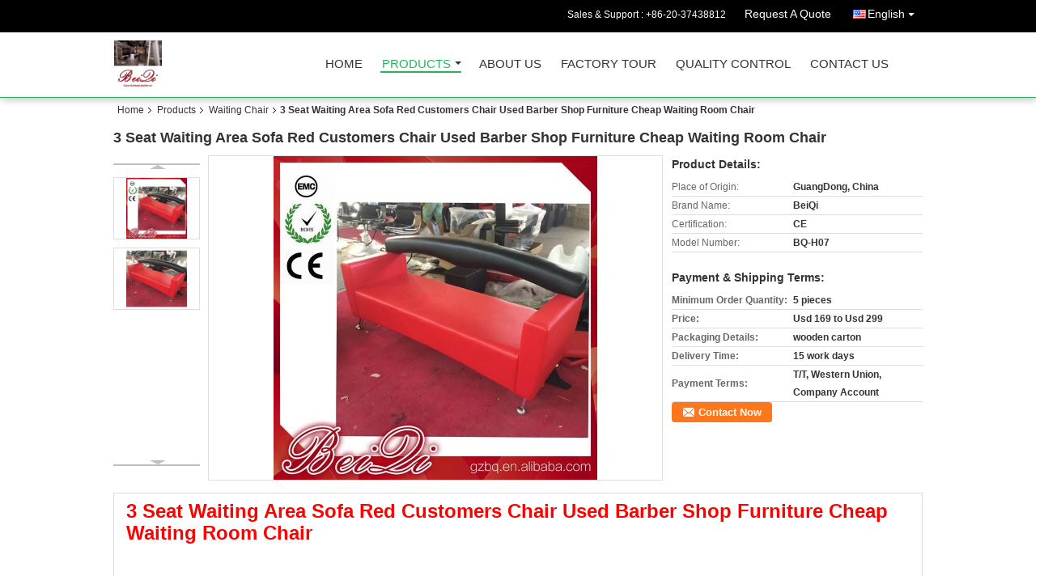

--- FILE ---
content_type: text/html
request_url: https://www.allsetsalonfurniture.com/sale-10197576-3-seat-waiting-area-sofa-red-customers-chair-used-barber-shop-furniture-cheap-waiting-room-chair.html
body_size: 13531
content:

<!DOCTYPE html>
<html lang="en">
<head>
	<meta charset="utf-8">
	<meta http-equiv="X-UA-Compatible" content="IE=edge">
	<meta name="viewport" content="width=device-width, initial-scale=1">
    <title>3 Seat Waiting Area Sofa Red Customers Chair Used Barber Shop Furniture Cheap Waiting Room Chair</title>
    <meta name="keywords" content="Waiting Chair, 3 Seat Waiting Area Sofa Red Customers Chair Used Barber Shop Furniture Cheap Waiting Room Chair, Quality Waiting Chair, Waiting Chair supplier" />
    <meta name="description" content="Quality Waiting Chair manufacturers & exporter - buy 3 Seat Waiting Area Sofa Red Customers Chair Used Barber Shop Furniture Cheap Waiting Room Chair from China manufacturer." />
    <link type="text/css" rel="stylesheet"
          href="/images/global.css" media="all">
    <link type="text/css" rel="stylesheet"
          href="/photo/allsetsalonfurniture/sitetpl/style/common.css" media="all">
    <script type="text/javascript" src="/js/jquery.js"></script>
    <script type="text/javascript" src="/js/common.js"></script>
<meta property="og:title" content="3 Seat Waiting Area Sofa Red Customers Chair Used Barber Shop Furniture Cheap Waiting Room Chair" />
<meta property="og:description" content="Quality Waiting Chair manufacturers & exporter - buy 3 Seat Waiting Area Sofa Red Customers Chair Used Barber Shop Furniture Cheap Waiting Room Chair from China manufacturer." />
<meta property="og:type" content="product" />
<meta property="og:availability" content="instock" />
<meta property="og:site_name" content="BeiQi Beauty Salon Furniture Supplies Co.,Limited" />
<meta property="og:url" content="https://www.allsetsalonfurniture.com/sale-10197576-3-seat-waiting-area-sofa-red-customers-chair-used-barber-shop-furniture-cheap-waiting-room-chair.html" />
<meta property="og:image" content="https://www.allsetsalonfurniture.com/photo/ps17348090-3_seat_waiting_area_sofa_red_customers_chair_used_barber_shop_furniture_cheap_waiting_room_chair.jpg" />
<link rel="canonical" href="https://www.allsetsalonfurniture.com/sale-10197576-3-seat-waiting-area-sofa-red-customers-chair-used-barber-shop-furniture-cheap-waiting-room-chair.html" />
<link rel="alternate" href="https://m.allsetsalonfurniture.com/sale-10197576-3-seat-waiting-area-sofa-red-customers-chair-used-barber-shop-furniture-cheap-waiting-room-chair.html" media="only screen and (max-width: 640px)" />
<style type="text/css">
/*<![CDATA[*/
.consent__cookie {position: fixed;top: 0;left: 0;width: 100%;height: 0%;z-index: 100000;}.consent__cookie_bg {position: fixed;top: 0;left: 0;width: 100%;height: 100%;background: #000;opacity: .6;display: none }.consent__cookie_rel {position: fixed;bottom:0;left: 0;width: 100%;background: #fff;display: -webkit-box;display: -ms-flexbox;display: flex;flex-wrap: wrap;padding: 24px 80px;-webkit-box-sizing: border-box;box-sizing: border-box;-webkit-box-pack: justify;-ms-flex-pack: justify;justify-content: space-between;-webkit-transition: all ease-in-out .3s;transition: all ease-in-out .3s }.consent__close {position: absolute;top: 20px;right: 20px;cursor: pointer }.consent__close svg {fill: #777 }.consent__close:hover svg {fill: #000 }.consent__cookie_box {flex: 1;word-break: break-word;}.consent__warm {color: #777;font-size: 16px;margin-bottom: 12px;line-height: 19px }.consent__title {color: #333;font-size: 20px;font-weight: 600;margin-bottom: 12px;line-height: 23px }.consent__itxt {color: #333;font-size: 14px;margin-bottom: 12px;display: -webkit-box;display: -ms-flexbox;display: flex;-webkit-box-align: center;-ms-flex-align: center;align-items: center }.consent__itxt i {display: -webkit-inline-box;display: -ms-inline-flexbox;display: inline-flex;width: 28px;height: 28px;border-radius: 50%;background: #e0f9e9;margin-right: 8px;-webkit-box-align: center;-ms-flex-align: center;align-items: center;-webkit-box-pack: center;-ms-flex-pack: center;justify-content: center }.consent__itxt svg {fill: #3ca860 }.consent__txt {color: #a6a6a6;font-size: 14px;margin-bottom: 8px;line-height: 17px }.consent__btns {display: -webkit-box;display: -ms-flexbox;display: flex;-webkit-box-orient: vertical;-webkit-box-direction: normal;-ms-flex-direction: column;flex-direction: column;-webkit-box-pack: center;-ms-flex-pack: center;justify-content: center;flex-shrink: 0;}.consent__btn {width: 280px;height: 40px;line-height: 40px;text-align: center;background: #3ca860;color: #fff;border-radius: 4px;margin: 8px 0;-webkit-box-sizing: border-box;box-sizing: border-box;cursor: pointer;font-size:14px}.consent__btn:hover {background: #00823b }.consent__btn.empty {color: #3ca860;border: 1px solid #3ca860;background: #fff }.consent__btn.empty:hover {background: #3ca860;color: #fff }.open .consent__cookie_bg {display: block }.open .consent__cookie_rel {bottom: 0 }@media (max-width: 760px) {.consent__btns {width: 100%;align-items: center;}.consent__cookie_rel {padding: 20px 24px }}.consent__cookie.open {display: block;}.consent__cookie {display: none;}
/*]]>*/
</style>
<script type="text/javascript">
/*<![CDATA[*/
window.isvideotpl = 0;window.detailurl = '';
var isShowGuide=0;showGuideColor=0;var company_type = 4;var webim_domain = '';

var colorUrl = '';
var aisearch = 0;
var selfUrl = '';
window.playerReportUrl='/vod/view_count/report';
var query_string = ["Products","Detail"];
var g_tp = '';
var customtplcolor = 99106;
window.predomainsub = "";
/*]]>*/
</script>
</head>
<body>
<div class="cont_header cont_header_01">
   <style>
.f_header_main_raq .select_language dt div:hover,
.f_header_main_raq .select_language dt div:hover
 {
    color: #ce7500;;
    text-decoration: underline;
}
.f_header_main_raq .select_language dt div{
    color: #333;
}
</style>
<div class="f_header_main_raq">
        <div class="head_top">
        <div class="head_top_inner">
                        <span class="tel_num">Sales & Support : <font id="hourZone"></font> </span>
                        <a class="raq" target="_blank" title="BeiQi Beauty Salon Furniture Supplies Co.,Limited" href="/contactnow.html">Request A Quote</a>                                        <div class="select_language_wrap" id="selectlang">
                                        <a id="tranimg" href="javascript:void(0)"   class="ope english">English<span class="w_arrow"></span>
                    </a>
                    <dl class="select_language">
                                                    <dt class="english">
                                                            <a title="China good quality king throne pedicure chair  on sales" href="https://www.allsetsalonfurniture.com/sale-10197576-3-seat-waiting-area-sofa-red-customers-chair-used-barber-shop-furniture-cheap-waiting-room-chair.html">English</a>                            </dt>
                                            </dl>
                </div>
                    </div>
    </div>
    <div class="head_bottom" id="head_menu">
        <a title="China king throne pedicure chair manufacturer" href="//www.allsetsalonfurniture.com"><img class="logo_wrap" onerror="$(this).parent().hide();" src="/logo.gif" alt="China king throne pedicure chair manufacturer" /></a>        <ul>
                                                                <li id="headHome" >
                        <a class="nav_a" target="_self" title="BeiQi Beauty Salon Furniture Supplies Co.,Limited" href="/">Home</a>                    </li>
                                                                                <li id="productLi" class="cur">
                        <a class="nav_a" target="_self" title="BeiQi Beauty Salon Furniture Supplies Co.,Limited" href="/products.html">Products</a>                        <div class="products">
                                                            <a title="king throne pedicure chair" href="/supplier-240726-king-throne-pedicure-chair">king throne pedicure chair</a>                                                            <a title="Spa Pedicure Chair" href="/supplier-155074-spa-pedicure-chair">Spa Pedicure Chair</a>                                                            <a title="pedicure bowl" href="/supplier-240727-pedicure-bowl">pedicure bowl</a>                                                            <a title="Barber Chair" href="/supplier-155071-barber-chair">Barber Chair</a>                                                            <a title="Shampoo Chair" href="/supplier-155075-shampoo-chair">Shampoo Chair</a>                                                            <a title="Salon Mirror" href="/supplier-155078-salon-mirror">Salon Mirror</a>                                                            <a title="Manicure Table" href="/supplier-155080-manicure-table">Manicure Table</a>                                                            <a title="manicure chair" href="/supplier-240728-manicure-chair">manicure chair</a>                                                            <a title="Waiting Chair" href="/supplier-155082-waiting-chair">Waiting Chair</a>                                                            <a title="Checkout Counter" href="/supplier-155081-checkout-counter">Checkout Counter</a>                                                            <a title="Massage Bed" href="/supplier-155076-massage-bed">Massage Bed</a>                                                            <a title="Hair Steamer" href="/supplier-155079-hair-steamer">Hair Steamer</a>                                                    </div>
                    </li>
                                                                                <li id="headAboutUs" >
                        <a class="nav_a" target="_self" title="BeiQi Beauty Salon Furniture Supplies Co.,Limited" href="/aboutus.html">About Us</a>                    </li>
                                                                                <li id="headFactorytour" >
                        <a class="nav_a" target="_self" title="BeiQi Beauty Salon Furniture Supplies Co.,Limited" href="/factory.html">Factory Tour</a>                    </li>
                                                                                <li id="headQualityControl" >
                        <a class="nav_a" target="_self" title="BeiQi Beauty Salon Furniture Supplies Co.,Limited" href="/quality.html">Quality Control</a>                    </li>
                                                                                <li id="headContactUs" >
                        <a class="nav_a" target="_self" title="BeiQi Beauty Salon Furniture Supplies Co.,Limited" href="/contactus.html">Contact Us</a>                    </li>
                                                                </ul>
    </div>
    <div class="clearfix"></div>
</div>
    <script>
        var show_f_header_main_dealZoneHour = true;
    </script>

<script>
    if (window.addEventListener) {
        window.addEventListener("load", function() {
            f_headmenucur();
            if (document.getElementById("tranimg")) {
                $(document).click(function(event) {
                    if (event.currentTarget.activeElement.id != 'tranimg') {
                        $('.select_language').hide();
                    }
                });
            }
            $("#productLi").mouseover(function() {
                $(this).children(".products").show();
            })
            $("#productLi").mouseout(function() {
                $(this).children(".products").hide();
            })

            if ((typeof(show_f_header_main_dealZoneHour) != "undefined") && show_f_header_main_dealZoneHour) {
                f_header_main_dealZoneHour(
                    "00",
                    "9",
                    "00",
                    "17",
                    "+86-20-37438812",
                    "");
            }
        }, false);
    } else {
        window.attachEvent("onload", function() {
            f_headmenucur();
            if (document.getElementById("tranimg")) {
                $(document).click(function(event) {
                    if (event.currentTarget.activeElement.id != 'tranimg') {
                        $('.select_language').hide();
                    }
                });
            }
            $("#productLi").mouseover(function() {
                $(this).children(".products").show();
            })
            $("#productLi").mouseout(function() {
                $(this).children(".products").hide();
            })

            if ((typeof(show_f_header_main_dealZoneHour) != "undefined") && show_f_header_main_dealZoneHour) {
                f_header_main_dealZoneHour(
                    "00",
                    "9",
                    "00",
                    "17",
                    "+86-20-37438812",
                    "");
            }
        });
    }
    if (document.getElementById("tranimg").addEventListener) {
        document.getElementById("tranimg").addEventListener("click", function(event) {
            f_header_main_float_selectLanguage(event);
        }, false);
    } else {
        document.getElementById("tranimg").attachEvent("click", function(event) {
            f_header_main_float_selectLanguage(event);
        });
    }
</script>


<!-- 视频停止 -->
<script>
    $(function($) {
        var scroll = true
        var isUpScroll = false; //记录滚动条滚动方向
        $(window).scroll(function() {
            if (scroll) {
                scroll = false;
                setTimeout(() => {

                    //滚动条滚动方向判断
                    var scrollDirectionFunc = function(e) {
                        e = e || window.event;
                        if (e.wheelDelta) { //判断浏览器IE，谷歌滑轮事件
                            if (e.wheelDelta > 0) { //当滑轮向上滚动时
                                isUpScroll = true;
                            }
                            if (e.wheelDelta < 0) { //当滑轮向下滚动时
                                isUpScroll = false;
                            }
                        } else if (e.detail) { //Firefox滑轮事件
                            if (e.detail > 0) { //当滑轮向下滚动时
                                isUpScroll = false;
                            }
                            if (e.detail < 0) { //当滑轮向上滚动时
                                isUpScroll = true;
                            }
                        }
                    };
                    if (document.attachEvent) {
                        document.attachEvent('onmousewheel', scrollDirectionFunc);
                    }
                    //Firefox使用addEventListener添加滚轮事件
                    if (document.addEventListener) { //firefox
                        document.addEventListener('DOMMouseScroll', scrollDirectionFunc, false);
                    }
                    //Safari与Chrome属于同一类型
                    window.onmousewheel = document.onmousewheel = scrollDirectionFunc;
                    var wTop = $(window).height();
                    var dTop = $(document).scrollTop();
                    console.log($("video"))

                    $("video").each(function(index) {
                        let domTOP = $(this).offset().top
                        let domHeight = $(this).height()
                        console.log(isUpScroll, domTOP > dTop, domTOP < wTop + dTop)
                        if (!isUpScroll && domTOP + domHeight > dTop && domTOP + domHeight < wTop + dTop) {
                            $(this).get(0).play()
                        } else if (isUpScroll && domTOP > dTop && domTOP < wTop + dTop) {
                            $(this).get(0).play()
                        } else {
                            $(this).get(0).pause()

                        }
                    })
                    scroll = true;
                }, 310);
            }

        });
    })
</script></div>
<div class="cont_main_box cont_main_box5">
    <div class="cont_main_box_inner">
        <div class="f_header_breadcrumb">
    <a title="" href="/">Home</a>    <a title="" href="/products.html">Products</a><a title="" href="/supplier-155082-waiting-chair">Waiting Chair</a><h2 class="index-bread" >3 Seat Waiting Area Sofa Red Customers Chair Used Barber Shop Furniture Cheap Waiting Room Chair</h2></div>
        <div class="f_product_detailmain_lr">
    <!--显示联系信息，商品名移动到这里-->
    <h1>3 Seat Waiting Area Sofa Red Customers Chair Used Barber Shop Furniture Cheap Waiting Room Chair</h1>
<div class="cont" style="position: relative;">
            <div class="s_pt_box">
            <li class="Previous_box"><a  id="prev" class="gray"></a></li>
            <div id="slidePic">
                <ul>

                                            <li>
                            <a rel="nofollow" title=""><img src="/photo/pd17348090-3_seat_waiting_area_sofa_red_customers_chair_used_barber_shop_furniture_cheap_waiting_room_chair.jpg" alt="3 Seat Waiting Area Sofa Red Customers Chair Used Barber Shop Furniture Cheap Waiting Room Chair" /></a>                        </li>
                                            <li>
                            <a rel="nofollow" title=""><img src="/photo/pd17348092-3_seat_waiting_area_sofa_red_customers_chair_used_barber_shop_furniture_cheap_waiting_room_chair.jpg" alt="3 Seat Waiting Area Sofa Red Customers Chair Used Barber Shop Furniture Cheap Waiting Room Chair" /></a>                        </li>
                                    </ul>
            </div>
            <li class="next_box"><a  id="next"></a></li>
        </div>
                <div class="cont_m">
        <table width="100%" height="100%">
            <tbody>
            <tr>
                <td style="vertical-align: middle;text-align: center;">
                    <a id="largeimg" target="_blank" title="3 Seat Waiting Area Sofa Red Customers Chair Used Barber Shop Furniture Cheap Waiting Room Chair" href="/photo/pl17348090-3_seat_waiting_area_sofa_red_customers_chair_used_barber_shop_furniture_cheap_waiting_room_chair.jpg"><img id="productImg" rel="/photo/ps17348090-3_seat_waiting_area_sofa_red_customers_chair_used_barber_shop_furniture_cheap_waiting_room_chair.jpg" src="/photo/pl17348090-3_seat_waiting_area_sofa_red_customers_chair_used_barber_shop_furniture_cheap_waiting_room_chair.jpg" alt="3 Seat Waiting Area Sofa Red Customers Chair Used Barber Shop Furniture Cheap Waiting Room Chair" /></a>                </td>
            </tr>
            </tbody>
        </table>
    </div>
        <div class="cont_r ">
<!--显示联系信息，商品名移动到这里-->
        
        <h3>Product Details:</h3>
                    <table class="tables data" width="100%" border="0" cellpadding="0" cellspacing="0">
                <tbody>
                                    <tr>
                        <td class="p_name">Place of Origin:</td>
                        <td class="p_attribute">GuangDong, China</td>
                    </tr>
                                    <tr>
                        <td class="p_name">Brand Name:</td>
                        <td class="p_attribute">BeiQi</td>
                    </tr>
                                    <tr>
                        <td class="p_name">Certification:</td>
                        <td class="p_attribute">CE</td>
                    </tr>
                                    <tr>
                        <td class="p_name">Model Number:</td>
                        <td class="p_attribute">BQ-H07</td>
                    </tr>
                                                </tbody>
            </table>
        
                    <h3 style="margin-top: 20px;">Payment & Shipping Terms:</h3>
            <table class="tables data" width="100%" border="0" cellpadding="0" cellspacing="0">
                <tbody>
                                    <tr>
                        <th class="p_name">Minimum Order Quantity:</th>
                        <td class="p_attribute">5 pieces</td>
                    </tr>
                                    <tr>
                        <th class="p_name">Price:</th>
                        <td class="p_attribute">Usd 169 to Usd 299</td>
                    </tr>
                                    <tr>
                        <th class="p_name">Packaging Details:</th>
                        <td class="p_attribute">wooden carton</td>
                    </tr>
                                    <tr>
                        <th class="p_name">Delivery Time:</th>
                        <td class="p_attribute">15 work days</td>
                    </tr>
                                    <tr>
                        <th class="p_name">Payment Terms:</th>
                        <td class="p_attribute">T/T, Western Union, Company Account</td>
                    </tr>
                                                </tbody>
            </table>
                        <a href="/contactnow.html"
           onclick='setinquiryCookie("{\"showproduct\":1,\"pid\":\"10197576\",\"name\":\"3 Seat Waiting Area Sofa Red Customers Chair Used Barber Shop Furniture Cheap Waiting Room Chair\",\"source_url\":\"\\/sale-10197576-3-seat-waiting-area-sofa-red-customers-chair-used-barber-shop-furniture-cheap-waiting-room-chair.html\",\"picurl\":\"\\/photo\\/pd17348090-3_seat_waiting_area_sofa_red_customers_chair_used_barber_shop_furniture_cheap_waiting_room_chair.jpg\",\"propertyDetail\":[[\"Place of Origin\",\"GuangDong, China\"],[\"Brand Name\",\"BeiQi\"],[\"Certification\",\"CE\"],[\"Model Number\",\"BQ-H07\"]],\"company_name\":null,\"picurl_c\":\"\\/photo\\/pc17348090-3_seat_waiting_area_sofa_red_customers_chair_used_barber_shop_furniture_cheap_waiting_room_chair.jpg\",\"price\":\"Usd 169 to Usd 299\",\"username\":\"Ruiky Huang\",\"viewTime\":\"Last Login : 0 hours 09 minutes ago\",\"subject\":\"Please send me more information on your 3 Seat Waiting Area Sofa Red Customers Chair Used Barber Shop Furniture Cheap Waiting Room Chair\",\"countrycode\":\"\"}");' class="btn contact_btn"
           style="display: inline-block;background:#ff771c url(/images/css-sprite.png) -260px -214px;color:#fff;padding:0 13px 0 33px;width:auto;height:25px;line-height:26px;border:0;font-size:13px;border-radius:4px;font-weight:bold;text-decoration: none;">Contact Now</a>
            </div>
    <div class="clearfix"></div>
</div>
</div>


<script>
    var updown = '';
    var scrollFunc = function(e) {

        e = e || window.event;
        if (e.wheelDelta) {  //判断浏览器IE，谷歌滑轮事件
            if (e.wheelDelta > 0) { //当滑轮向上滚动时
                updown = 'up';
            }
            if (e.wheelDelta < 0) { //当滑轮向下滚动时
                updown = 'down';
            }
        } else if (e.detail) {  //Firefox滑轮事件
            if (e.detail > 0) { //当滑轮向下滚动时
                updown = 'up';
            }
            if (e.detail < 0) { //当滑轮向上滚动时
                updown = 'down';
            }
        }

    };
    if (document.attachEvent) {
        document.attachEvent('onmousewheel', scrollFunc);

    }
    //Firefox使用addEventListener添加滚轮事件
    if (document.addEventListener) {//firefox
        document.addEventListener('DOMMouseScroll', scrollFunc, false);
    }
    //Safari与Chrome属于同一类型
    window.onmousewheel = document.onmousewheel = scrollFunc;
    var prodoctInfovideoSetTime = true;
    $(window).scroll(function() {

        if (prodoctInfovideoSetTime) {
            videoSetTime = false;

            setTimeout(function() {
                var windowTop = $(window).scrollTop();
                $('.f_product_detailmain_lr .cont_m').each(function(index, item) {
                        var videoHeight = $(item).get(0).offsetHeight;
                        var vHeightSmail = $(item).offset().top;
                        var vHeight = $(item).offset().top + videoHeight;
                        if (updown === 'up') {
                            if (windowTop < vHeightSmail) {
                                var video = $(item).find('video');
                                if (video[0]) {
                                    var videoItem = video.get(0);
                                    videoItem.play();
                                }
                            } else {
                                var video = $(item).find(' video');
                                if (video[0]) {
                                    var videoItem = video.get(0);
                                    videoItem.pause();
                                }
                            }
                        } else {
                            if (windowTop < vHeight) {
                                var video = $(item).find('video');
                                if (video[0]) {
                                    var videoItem = video.get(0);
                                    videoItem.play();
                                }
                            } else {
                                var video = $(item).find('video');
                                if (video[0]) {
                                    var videoItem = video.get(0);
                                    videoItem.pause();
                                }
                            }
                        }
                    },
                );
                prodoctInfovideoSetTime = true;
            }, 300);
        }
    });
</script>

<script type="text/javascript">
    var areaList = [
        {image:'/photo/pl17348090-3_seat_waiting_area_sofa_red_customers_chair_used_barber_shop_furniture_cheap_waiting_room_chair.jpg',bigimage:'/photo/ps17348090-3_seat_waiting_area_sofa_red_customers_chair_used_barber_shop_furniture_cheap_waiting_room_chair.jpg'},{image:'/photo/pl17348092-3_seat_waiting_area_sofa_red_customers_chair_used_barber_shop_furniture_cheap_waiting_room_chair.jpg',bigimage:'/photo/ps17348092-3_seat_waiting_area_sofa_red_customers_chair_used_barber_shop_furniture_cheap_waiting_room_chair.jpg'}];
    $(document).ready(function () {
        if (!$('#slidePic')[0])
            return;
        var i = 0, p = $('#slidePic ul'), pList = $('#slidePic ul li'), len = pList.length;
        var elePrev = $('#prev'), eleNext = $('#next');
        var w = 87, num = 4;
        if (len <= num)
            eleNext.addClass('gray');

        function prev() {
            if (elePrev.hasClass('gray')) {
                return;
            }
            p.animate({
                marginTop: -(--i) * w
            }, 500);
            if (i < len - num) {
                eleNext.removeClass('gray');
            }
            if (i == 0) {
                elePrev.addClass('gray');
            }
        }

        function next() {
            if (eleNext.hasClass('gray')) {
                return;
            }
            p.animate({
                marginTop: -(++i) * w
            }, 500);
            if (i != 0) {
                elePrev.removeClass('gray');
            }
            if (i == len - num) {
                eleNext.addClass('gray');
            }
        }

        elePrev.bind('click', prev);
        eleNext.bind('click', next);
        pList.each(function (n, v) {
            $(this).click(function () {
                if (n !== 0) {
                    $(".f-product-detailmain-lr-video").css({
                        display: "none"
                    })
                } else {
                    $(".f-product-detailmain-lr-video").css({
                        display: "block"
                    })
                }
                $('#slidePic ul li.active').removeClass('active');
                $(this).addClass('active');
                show(n);
            }).mouseover(function () {
                $(this).addClass('active');
            }).mouseout(function () {
                $(this).removeClass('active');
            })
        });

        function show(i) {
            var ad = areaList[i];
            $('#productImg').attr('src', ad.image);
            $('#productImg').attr('rel', ad.bigimage);
            $('#largeimg').attr('href', ad.bigimage);
        }

    });
    (function ($) {
        $.fn.imagezoom = function (options) {
            var settings = {
                xzoom: 310,
                yzoom: 380,
                offset: 10,
                position: "BTR",
                preload: 1
            };
            if (options) {
                $.extend(settings, options);
            }
            var noalt = '';
            var self = this;
            $(this).bind("mouseenter", function (ev) {
                var imageLeft = $(this).offset().left;//元素左边距
                var imageTop = $(this).offset().top;//元素顶边距
                var imageWidth = $(this).get(0).offsetWidth;//图片宽度
                var imageHeight = $(this).get(0).offsetHeight;//图片高度
                var boxLeft = $(this).parent().offset().left;//父框左边距
                var boxTop = $(this).parent().offset().top;//父框顶边距
                var boxWidth = $(this).parent().width();//父框宽度
                var boxHeight = $(this).parent().height();//父框高度
                noalt = $(this).attr("alt");//图片标题
                var bigimage = $(this).attr("rel");//大图地址
                $(this).attr("alt", '');//清空图片alt
                if ($("div.zoomDiv").get().length == 0) {
                    $(".f_product_detailmain_lr .cont_r").append("<div class='zoomDiv'><img class='bigimg' src='" + bigimage + "'/></div>");
                    $(document.body).append("<div class='zoomMask'>&nbsp;</div>");//放大镜框及遮罩
                }
                if (settings.position == "BTR") {
                    if (boxLeft + boxWidth + settings.offset + settings.xzoom > screen.width) {
                        leftpos = boxLeft - settings.offset - settings.xzoom;
                    } else {
                        leftpos = boxLeft + boxWidth + settings.offset;
                    }
                } else {
                    leftpos = imageLeft - settings.xzoom - settings.offset;
                    if (leftpos < 0) {
                        leftpos = imageLeft + imageWidth + settings.offset;
                    }
                }
                //$("div.zoomDiv").css({ top: 0,left: 0 });
                //   $("div.zoomDiv").width(settings.xzoom);
                //   $("div.zoomDiv").height(settings.yzoom);
                $("div.zoomDiv").show();
                $(this).css('cursor', 'crosshair');
                $(document.body).mousemove(function (e) {
                    mouse = new MouseEvent(e);
                    if (mouse.x < imageLeft || mouse.x > imageLeft + imageWidth || mouse.y < imageTop || mouse.y > imageTop + imageHeight) {
                        mouseOutImage();
                        return;
                    }
                    var bigwidth = $(".bigimg").get(0).offsetWidth;
                    var bigheight = $(".bigimg").get(0).offsetHeight;
                    var scaley = 'x';
                    var scalex = 'y';
                    if (isNaN(scalex) | isNaN(scaley)) {
                        var scalex = (bigwidth / imageWidth);
                        var scaley = (bigheight / imageHeight);
                        $("div.zoomMask").width((settings.xzoom) / scalex);
                        $("div.zoomMask").height((settings.yzoom) / scaley);
                        if (scalex == 1) {
                            $("div.zoomMask").width(100);
                        }
                        if (scaley == 1) {
                            $("div.zoomMask").height(120);
                        }
                        $("div.zoomMask").css('visibility', 'visible');
                    }
                    xpos = mouse.x - $("div.zoomMask").width() / 2;
                    ypos = mouse.y - $("div.zoomMask").height() / 2;
                    xposs = mouse.x - $("div.zoomMask").width() / 2 - imageLeft;
                    yposs = mouse.y - $("div.zoomMask").height() / 2 - imageTop;
                    xpos = (mouse.x - $("div.zoomMask").width() / 2 < imageLeft) ? imageLeft : (mouse.x + $("div.zoomMask").width() / 2 > imageWidth + imageLeft) ? (imageWidth + imageLeft - $("div.zoomMask").width()) : xpos;
                    ypos = (mouse.y - $("div.zoomMask").height() / 2 < imageTop) ? imageTop : (mouse.y + $("div.zoomMask").height() / 2 > imageHeight + imageTop) ? (imageHeight + imageTop - $("div.zoomMask").height()) : ypos;
                    $("div.zoomMask").css({top: ypos, left: xpos});
                    $("div.zoomDiv").get(0).scrollLeft = xposs * scalex;
                    $("div.zoomDiv").get(0).scrollTop = yposs * scaley;
                });
            });

            function mouseOutImage() {
                $(self).attr("alt", noalt);
                $(document.body).unbind("mousemove");
                $("div.zoomMask").remove();
                $("div.zoomDiv").remove();
            }

            //预加载
            count = 0;
            if (settings.preload) {
                $('body').append("<div style='display:none;' class='jqPreload" + count + "'></div>");
                $(this).each(function () {
                    var imagetopreload = $(this).attr("rel");
                    var content = jQuery('div.jqPreload' + count + '').html();
                    jQuery('div.jqPreload' + count + '').html(content + '<img src=\"' + imagetopreload + '\">');
                });
            }
        }
    })(jQuery);

    function MouseEvent(e) {
        this.x = e.pageX;
        this.y = e.pageY;
    }

    $(function () {
        $("#productImg").imagezoom();
    });

    function setinquiryCookie(attr) {
        var exp = new Date();
        exp.setTime(exp.getTime() + 60 * 1000);
        document.cookie = 'inquiry_extr=' + escape(attr) + ";expires=" + exp.toGMTString();
    }
</script>
       <div class="no_product_detaildesc" id="anchor_product_desc">
<div class="title"> Detailed Product Description</div>

<div class="details_wrap">
    <div class="clearfix"></div>
    <p>
		<p><span style="color:#FF0000"><span style="font-size:24px"><strong>3 Seat Waiting Area Sofa Red Customers Chair Used Barber Shop Furniture Cheap Waiting Room Chair</strong></span></span></p>

<p>&nbsp;</p>

<p>&nbsp;</p>

<p><span style="font-size:24px"><strong>Description:</strong></span></p>

<table border="1" cellpadding="0" cellspacing="0" style="width:650px; word-wrap:break-word">
	<tbody>
		<tr>
			<td style="text-align:center; width:304px">Model</td>
			<td style="text-align:center; width:338px">BQ-H07</td>
		</tr>
		<tr>
			<td style="text-align:center; width:304px">Material</td>
			<td style="text-align:center; width:338px">Synthetic Leather</td>
		</tr>
		<tr>
			<td style="text-align:center; width:304px">Color</td>
			<td style="text-align:center; width:338px">Optional</td>
		</tr>
		<tr>
			<td style="text-align:center; width:304px">Application</td>
			<td style="text-align:center; width:338px">Beauty Salon Used</td>
		</tr>
	</tbody>
</table>

<p>&nbsp;</p>

<p>&nbsp;</p>

<p>&nbsp;</p>

<p><strong><span style="font-size:24px">More Pictures:</span></strong></p>

<p><strong><span style="font-size:24px"><img src="/images/load_icon.gif" style="max-width:650px" class="lazyi" alt="3 Seat Waiting Area Sofa Red Customers Chair Used Barber Shop Furniture Cheap Waiting Room Chair" data-original="/test/allsetsalonfurniture.com/photo/pl17348090-remark.jpg"></span></strong></p>

<p><img src="/images/load_icon.gif" style="max-width:650px" class="lazyi" alt="3 Seat Waiting Area Sofa Red Customers Chair Used Barber Shop Furniture Cheap Waiting Room Chair" data-original="/test/allsetsalonfurniture.com/photo/pl17348092-remark.jpg"></p>

<p>&nbsp;</p>

<p><strong><span style="font-size:24px"><span style="font-family:inherit"><span style="font-family:calibri,sans-serif">Package and shipment:</span></span></span></strong></p>

<p>&nbsp;</p>

<p><span style="color:rgb(255, 0, 0)"><span style="font-family:calibri,zapf dingbats; font-size:24px">One pc in carton.The carton size is <span style="font-family:inherit; font-size:inherit"><span style="background-color:rgb(255, 255, 0)">63*60*60cm</span></span>The weight is 35kg.</span></span></p>

<p><span style="color:rgb(255, 0, 0)"><span style="font-family:calibri,zapf dingbats; font-size:24px">Normally have some stock.For bulk order need 15-20 days producing.</span></span></p>

<p><img alt="3 Seat Waiting Area Sofa Red Customers Chair Used Barber Shop Furniture Cheap Waiting Room Chair" src="/images/load_icon.gif" style="border:0px; box-sizing:content-box; color:transparent; font-family:inherit; font-size:0px; font-stretch:inherit; font-style:inherit; font-variant:inherit; font-weight:inherit; line-height:inherit; margin:0px; max-width:750px; padding:0px; vertical-align:middle" class="lazyi" data-original="/photo/allsetsalonfurniture/editor/20170928152026_31737.jpg"></p>

<p><span style="font-size:24px"><span style="font-family:calibri,zapf dingbats"><strong><span style="font-family:inherit"><span style="font-family:inherit">Payment terms:</span></span></strong></span></span></p>

<p><span style="font-family:calibri,zapf dingbats; font-size:24px"><span style="font-family:inherit; font-size:inherit">T/T payment term : 30% deposit ,70% balance payment after goods finish .</span><span style="font-family:inherit; font-size:inherit">When the goods finish ,we will show all the finished goods&#39; pictures to customers ,after get the balance payment.We will start to load the goods.</span></span></p>

<p>&nbsp;</p>

<p><span style="font-size:24px"><span style="font-family:inherit"><strong><span style="font-family:calibri,sans-serif">Factory information:</span></strong></span></span></p>

<p><strong><span style="color:rgb(0, 0, 255); font-family:inherit; font-size:24px"><span style="font-family:calibri,zapf dingbats; font-size:inherit">BEIQI Salon furniture factory </span><span style="font-family:calibri; font-size:inherit"><span style="font-family:calibri,zapf dingbats; font-size:inherit">is a professional manufacturer in this field.Welcome to visit our factory. We&#39;re sure your any inquiry will get prompt attention.</span></span></span></strong></p>

<p>&nbsp;</p>

<p><strong><img src="/images/load_icon.gif" style="border:0px; box-sizing:content-box; color:transparent; font-family:inherit; font-size:0px; font-stretch:inherit; font-style:inherit; font-variant:inherit; font-weight:inherit; line-height:inherit; margin:0px; max-width:750px; padding:0px; vertical-align:middle" class="lazyi" alt="3 Seat Waiting Area Sofa Red Customers Chair Used Barber Shop Furniture Cheap Waiting Room Chair" data-original="/photo/allsetsalonfurniture/editor/20170928152028_27374.jpg"></strong></p></img></img></img></img>	</p>
    <div class="clearfix10"></div>
</div>

</div>       
<div class="no_contact_detail">
	<div class="main_title">
		<strong class="main_con">Contact Details</strong>
	</div>
	<div class="content_box">
		<div class="le">
			<strong>BeiQi Beauty Salon Furniture Supplies Co.,Limited</strong>
            <p>Contact Person:
				<b>Ms. Ruiky</b></p>            <p>Tel:
				<b>+86-20-37438812</b></p>                        			<P class="i_m_g">
                                <a class="i_m_g_2" title="BeiQi Beauty Salon Furniture Supplies Co.,Limited Skype" href="skype:gzbeiqi?call"
											 onclick="return skypeCheck();"></a>                                <a class="i_m_g_3" title="BeiQi Beauty Salon Furniture Supplies Co.,Limited E-mail" href="mailto:gzbeiqi@outlook.com"></a>                <a class="i_m_g_5" title="BeiQi Beauty Salon Furniture Supplies Co.,Limited Aim" href="aim:goIM?screenname=gzbeiqi"></a>			</P>
		</div>
		<div class="ri">
			<form method="post"
				  action="/contactnow.html"
				  onsubmit="return jsSubmit(this);" target="_blank">
				<input type="hidden" name="from" value="1"/>
				<input type="hidden" name="pid" value="10197576"/>
				<b>Send your inquiry directly to us</b>
				<textarea name="message" maxlength="3000"
						  onkeyup="checknum(this,3000,'tno2')"
						  placeholder="Send your inquiry to our good quality 3 Seat Waiting Area Sofa Red Customers Chair Used Barber Shop Furniture Cheap Waiting Room Chair products."></textarea>
				<span>(<font color="red" id="tno2">0</font> / 3000)</span>

				<p><input class="btn contact_btn" type="submit" value="Contact Now" style="background:#ff771c url(/images/css-sprite.png) -260px -214px;color:#fff;padding:0 13px 0 33px;width:auto;height:25px;line-height:26px;border:0;font-size:13px;border-radius:2px;font-weight:bold;"></p>
			</form>

		</div>
	</div>

</div>
<script>
    if(window.addEventListener){
        window.addEventListener("load",function(){no_contact_detail_ready()},false);
    }
    else{
        window.attachEvent("onload",function(){no_contact_detail_ready()});
    }
</script>
       <div class="no_product_others_grid" id="anchor_product_other">
	<div class="main_title"><strong class="main_con"><span>Other Products</span>
		</strong></div>
			<div class="item_wrap">
			<dl class="item">
				<dd>
                    <a title="Waiting area seating cheap waiting room bench chairs barber shop waiting benches 3-seater" href="/sale-10197673-waiting-area-seating-cheap-waiting-room-bench-chairs-barber-shop-waiting-benches-3-seater.html"><img alt="Waiting area seating cheap waiting room bench chairs barber shop waiting benches 3-seater" class="lazyi" data-original="/photo/pd17348130-waiting_area_seating_cheap_waiting_room_bench_chairs_barber_shop_waiting_benches_3_seater.jpg" src="/images/load_icon.gif" /></a>                                    </dd>
				<dt>
				<span><a title="Waiting area seating cheap waiting room bench chairs barber shop waiting benches 3-seater" href="/sale-10197673-waiting-area-seating-cheap-waiting-room-bench-chairs-barber-shop-waiting-benches-3-seater.html">Waiting area seating cheap waiting room bench chairs barber shop waiting benches 3-seater</a></span>

				<div class="param">
									</div>
				</dt>
			</dl>
		</div>
	</div>

        <div class="clearfix"></div>
    </div>
</div>
<div class="cont_footer">
    <style>
    .f_foot_all .f_f a {
        float: none;
        margin-left: 0;
    }
    .f_foot_all .f_f a {
        color:rgba(255,255,255,.6);
    }
</style>
<div class="f_foot_all">
        <div class="f_foot_all_inner">
                    <dl>
                <dt><a title="China Shampoo Chair Manufacturers" href="/supplier-155075-shampoo-chair">Shampoo Chair</a></dt>
                <dd>
                                    </dd>
            </dl>
                    <dl>
                <dt><a title="China Spa Pedicure Chair Manufacturers" href="/supplier-155074-spa-pedicure-chair">Spa Pedicure Chair</a></dt>
                <dd>
                                    </dd>
            </dl>
                    <dl>
                <dt><a title="China Barber Chair Manufacturers" href="/supplier-155071-barber-chair">Barber Chair</a></dt>
                <dd>
                                    </dd>
            </dl>
        
        <dl class="f_request">
            <dt>Request A Quote</dt>
            <dd>
                <div class="f_request_search">
                    <form action="/contactnow.html" target="_blank"  method="POST" onsubmit="return ischeckemail()">
                    <input type="text" name="email" id="email_footer" placeholder="Enter Email Address">
                    <button type="submit" class="btn btn_quote">Send</button>
                    </form>

                    <div class="clearfix"></div>
                </div>

                <!--sgs-->
                
                <div class="f_a_bg">
                                                                                                    <div class="clearfix"></div>
                </div>
                     
                <p class="f_email">
                    <a title="BeiQi Beauty Salon Furniture Supplies Co.,Limited" href="mailto:gzbeiqi@outlook.com">E-Mail</a> | <a target="_self" title="BeiQi Beauty Salon Furniture Supplies Co.,Limited" href="/sitemap.html">Sitemap</a>                </p>
                                <div class="mobile_site">
                    <a href="https://m.allsetsalonfurniture.com"
                       title="Mobile Site">
                        <span class="glyphicon glyphicon-phone"></span>Mobile Site</a>
                </div>
                            </dd>
        </dl>
        <div class="clearfix"></div>
        <div class="f_f">
            <a href='/privacy.html' rel='nofollow' >Privacy Policy</a> | <a title='China Waiting Chair' href=https://www.ecer.com/china-waiting-chair target='_blank'>China Waiting Chair</a> Supplier.            Copyright © 2016 - 2025 BeiQi Beauty Salon Furniture Supplies Co.,Limited. All Rights Reserved. Developed by <a title=ECER href=https://www.ecer.com/ target='_blank'>ECER</a>        </div>
    </div>
</div>
<script>
    function ischeckemail(){
        var email=  $("#email_footer").val();
        var msg  =  "Your email is incorrect!";
        var isok = 1;
        if(email.length == 0){
            isok = 0;
        }
        if (email!= "") {
            var reg = /^\w+((-\w+)|(\.\w+))*\@[A-Za-z0-9]+((\.|-)[A-Za-z0-9]+)*\.[A-Za-z0-9]+$/;
            isok= reg.test(email);
        };
        if (!isok) {
            alert(msg);
            $("input[name='email']").focus();
            return false;
        };
        return true;
    }
</script></div>
<script type="text/javascript"> (function() {var e = document.createElement('script'); e.type = 'text/javascript'; e.async = true; e.src = '/stats.js'; var s = document.getElementsByTagName('script')[0]; s.parentNode.insertBefore(e, s); })(); </script><noscript><img style="display:none" src="/stats.php" rel="nofollow"/></noscript>
<script type="text/javascript">
/*<![CDATA[*/

									var htmlContent = `
								<div class="consent__cookie">
									<div class="consent__cookie_bg"></div>
									<div class="consent__cookie_rel">
										<div class="consent__close" onclick="allConsentNotGranted()">
											<svg t="1709102891149" class="icon" viewBox="0 0 1024 1024" version="1.1" xmlns="http://www.w3.org/2000/svg" p-id="3596" xmlns:xlink="http://www.w3.org/1999/xlink" width="32" height="32">
												<path d="M783.36 195.2L512 466.56 240.64 195.2a32 32 0 0 0-45.44 45.44L466.56 512l-271.36 271.36a32 32 0 0 0 45.44 45.44L512 557.44l271.36 271.36a32 32 0 0 0 45.44-45.44L557.44 512l271.36-271.36a32 32 0 0 0-45.44-45.44z" fill="#2C2C2C" p-id="3597"></path>
											</svg>
										</div>
										<div class="consent__cookie_box">
											<div class="consent__warm">Welcome to allsetsalonfurniture.com</div>
											<div class="consent__title">allsetsalonfurniture.com asks for your consent to use your personal data to:</div>
											<div class="consent__itxt"><i><svg t="1707012116255" class="icon" viewBox="0 0 1024 1024" version="1.1" xmlns="http://www.w3.org/2000/svg" p-id="11708" xmlns:xlink="http://www.w3.org/1999/xlink" width="20" height="20">
														<path d="M768 890.88H256a90.88 90.88 0 0 1-81.28-50.56 94.08 94.08 0 0 1 7.04-99.2A412.16 412.16 0 0 1 421.12 576a231.68 231.68 0 1 1 181.76 0 412.16 412.16 0 0 1 241.92 163.2 94.08 94.08 0 0 1 7.04 99.2 90.88 90.88 0 0 1-83.84 52.48zM512 631.68a344.96 344.96 0 0 0-280.96 146.56 30.08 30.08 0 0 0 0 32.64 26.88 26.88 0 0 0 24.32 16H768a26.88 26.88 0 0 0 24.32-16 30.08 30.08 0 0 0 0-32.64A344.96 344.96 0 0 0 512 631.68z m0-434.56a167.68 167.68 0 1 0 167.68 167.68A167.68 167.68 0 0 0 512 197.12z" p-id="11709"></path>
													</svg></i>Personalised advertising and content, advertising and content measurement, audience research and services development</div>
											<div class="consent__itxt"><i><svg t="1709102557526" class="icon" viewBox="0 0 1024 1024" version="1.1" xmlns="http://www.w3.org/2000/svg" p-id="2631" xmlns:xlink="http://www.w3.org/1999/xlink" width="20" height="20">
														<path d="M876.8 320H665.6c-70.4 0-128 57.6-128 128v358.4c0 70.4 57.6 128 128 128h211.2c70.4 0 128-57.6 128-128V448c0-70.4-57.6-128-128-128z m-211.2 64h211.2c32 0 64 25.6 64 64v320H608V448c0-38.4 25.6-64 57.6-64z m211.2 480H665.6c-25.6 0-44.8-12.8-57.6-38.4h320c-6.4 25.6-25.6 38.4-51.2 38.4z" p-id="2632"></path>
														<path d="M499.2 704c0-19.2-12.8-32-32-32H140.8c-19.2 0-38.4-19.2-38.4-38.4V224c0-19.2 19.2-32 38.4-32H768c19.2 0 38.4 19.2 38.4 38.4v38.4c0 19.2 12.8 32 32 32s32-12.8 32-32V224c0-51.2-44.8-96-102.4-96H140.8c-57.6 0-102.4 44.8-102.4 96v409.6c0 57.6 44.8 102.4 102.4 102.4h326.4c25.6 0 32-19.2 32-32z m0 64H326.4c-19.2 0-32 12.8-32 32s12.8 32 32 32h166.4c19.2 0 32-12.8 32-32s-12.8-32-25.6-32z" p-id="2633"></path>
													</svg></i>Store and/or access information on a device</div>
											<div class="consent__txt">Your personal data will be processed and information from your device (cookies, unique identifiers, and other device data) may be stored by, accessed by and shared with 135 TCF vendor(s) and 65 ad partner(s), or used specifically by this site or app.</div>
											<div class="consent__txt">Some vendors may process your personal data on the basis of legitimate interest, which you can object to by do not consent. Contact our platform customer service, you can also withdraw your consent.</div>


										</div>
										<div class="consent__btns">
											<span class="consent__btn" onclick="allConsentGranted()">Consent</span>
											<span class="consent__btn empty" onclick="allConsentNotGranted()">Do not consent</span>
										</div>
									</div>
								</div>
							`;
							var newElement = document.createElement('div');
							newElement.innerHTML = htmlContent;
							document.body.appendChild(newElement);
							var consent__cookie = {
								init:function(){},
								open:function(){
									document.querySelector('.consent__cookie').className = 'consent__cookie open';
									document.body.style.overflow = 'hidden';
								},
								close:function(){
									document.querySelector('.consent__cookie').className = 'consent__cookie';
									document.body.style.overflow = '';
								}
							};
		
/*]]>*/
</script>
<script type="application/ld+json">
[
    {
        "@context": "https://schema.org/",
        "@type": "Product",
        "@id": "10197576",
        "name": "3 Seat Waiting Area Sofa Red Customers Chair Used Barber Shop Furniture Cheap Waiting Room Chair",
        "description": "3 Seat Waiting Area Sofa Red Customers Chair Used Barber Shop Furniture Cheap Waiting Room Chair, Find Complete Details about 3 Seat Waiting Area Sofa Red Customers Chair Used Barber Shop Furniture Cheap Waiting Room Chair from BeiQi Beauty Salon Furniture Supplies Co.,Limited Supplier or Manufacturer on allsetsalonfurniture.com",
        "image": [
            "https://www.allsetsalonfurniture.com/photo/pl17348090-3_seat_waiting_area_sofa_red_customers_chair_used_barber_shop_furniture_cheap_waiting_room_chair.jpg",
            "https://www.allsetsalonfurniture.com/photo/pl17348092-3_seat_waiting_area_sofa_red_customers_chair_used_barber_shop_furniture_cheap_waiting_room_chair.jpg"
        ],
        "sku": "BQ-H07",
        "mpn": "10197576-00",
        "brand": {
            "@type": "Brand",
            "name": "BeiQi Beauty Salon Furniture Supplies Co.,Limited"
        },
        "offers": {
            "@type": "Offer",
            "url": "https://www.allsetsalonfurniture.com/sale-10197576-3-seat-waiting-area-sofa-red-customers-chair-used-barber-shop-furniture-cheap-waiting-room-chair.html",
            "offerCount": 5,
            "availability": "https://schema.org/InStock",
            "priceCurrency": "USD",
            "price": "234.00",
            "priceValidUntil": "2026-10-15"
        },
        "review": {
            "@type": "Review",
            "author": {
                "@type": "Person",
                "name": "anonymous"
            },
            "reviewRating": {
                "@type": "Rating",
                "ratingValue": "5.0",
                "bestRating": 5
            }
        }
    },
    {
        "@context": "https://schema.org/",
        "@type": "ImageObject",
        "contentUrl": "https://www.allsetsalonfurniture.com/photo/pl17348090-3_seat_waiting_area_sofa_red_customers_chair_used_barber_shop_furniture_cheap_waiting_room_chair.jpg",
        "creditText": "allsetsalonfurniture.com",
        "creator": {
            "@type": "Person",
            "name": "BeiQi Beauty Salon Furniture Supplies Co.,Limited"
        }
    },
    {
        "@context": "https://schema.org/",
        "@type": "BreadcrumbList",
        "itemListElement": [
            {
                "@type": "ListItem",
                "position": 1,
                "name": "Products",
                "item": "https://www.allsetsalonfurniture.com/products.html"
            },
            {
                "@type": "ListItem",
                "position": 2,
                "name": "Waiting Chair",
                "item": "https://www.allsetsalonfurniture.com/supplier-155082-waiting-chair"
            }
        ]
    }
]
</script></body>
</html>
<!-- static:2025-10-15 00:09:01 -->
